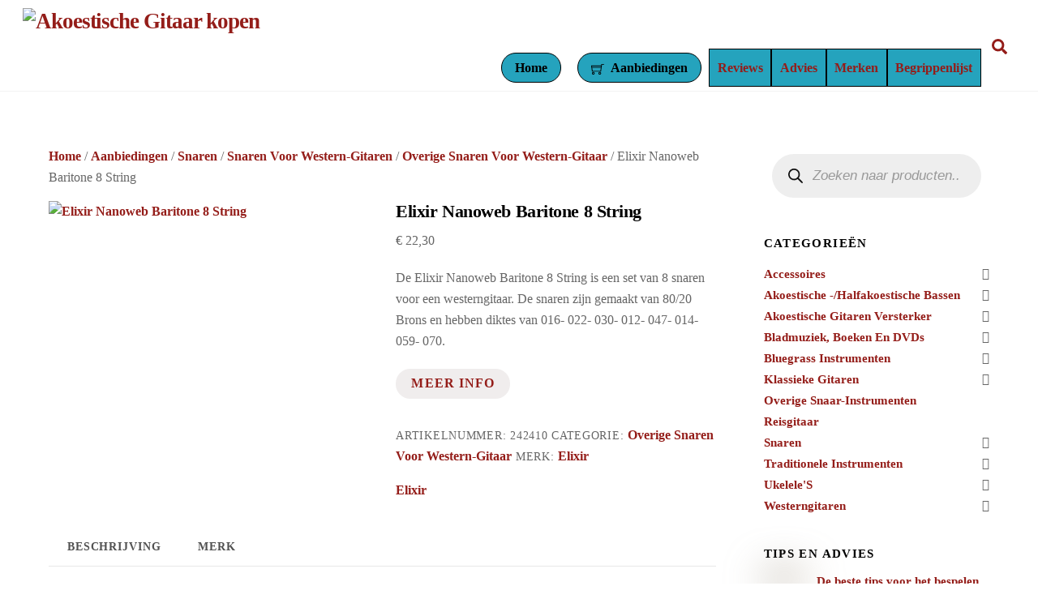

--- FILE ---
content_type: application/javascript
request_url: https://akoestische-gitaar.nl/wp-content/themes/themify-ultra/themify/themify-builder/js/themify.builder.script.min.js?ver=7.0.4
body_size: 2178
content:
let ThemifyBuilderModuleJs;(($,i,m,l,u,h)=>{'use strict';ThemifyBuilderModuleJs={cssUrl:'',jsUrl:'',url:'',isBpMobile:!m.is_builder_active&&m.w<parseInt(h.breakpoints.tablet[1]),init(){if(this.jsUrl=m.builder_url+'js/modules/',this.cssUrl=m.builder_url+'css/modules/',h.addons=Object.assign(h.addons,{bgzs:{match:'[data-zoom-bg]',js:'bgzoom_scroll'},bgzm:{match:'[data-zooming-bg]',js:'bgzoom'},fwv:{match:'[data-tbfullwidthvideo]',js:'fullwidthvideo'},bgs:{selector:':scope>.tb_slider',js:'backgroundSlider'},rd:{selector:'.module-text-more',js:'readMore'},fr:{match:'.tb_row_frame_wrap',css:'frames'},bgz:{match:'.themify-bg-zoom',css:'bg-zoom-hover'},cover:{selector:'.builder_row_cover',css:'cover'},color:{selector:'.ui',css:'colors'},app:{selector:'.embossed,.shadow,.gradient,.rounded,.glossy',css:'appearance'},image_left:{match:'.module-image.image-left',css:'image_styles/left'},image_center:{match:'.module-image.image-center',css:'image_styles/center'},image_right:{match:'.module-image.image-right',css:'image_styles/right'},image_top:{match:'.module-image.image-top',css:'image_styles/top'},image_overlay:{match:'.module-image.image-overlay',css:'image_styles/overlay'},'image_full-overlay':{match:'.image-full-overlay',css:'image_styles/full-overlay'},'image_card-layout':{match:'.image-card-layout',css:'image_styles/card-layout'},image_zoom:{selector:'.module-image .zoom',css:'image_styles/zoom'},buttons_vertical:{match:'.buttons-vertical',css:'buttons_styles/vertical'},buttons_fullwidth:{match:'.buttons-fullwidth',css:'buttons_styles/fullwidth'},buttons_outline:{match:'.module-buttons.outline',css:'buttons_styles/outline'},'service-menu_horizontal':{match:'.module-service-menu.image-horizontal',css:'service-menu_styles/horizontal'},'service-menu_overlay':{match:'.module-service-menu.image-overlay',css:'service-menu_styles/overlay'},'service-menu_top':{match:'.module-service-menu.image-top',css:'service-menu_styles/top'},'service-menu_right':{match:'.module-service-menu.image-right',css:'service-menu_styles/right'},'service-menu_center':{match:'.module-service-menu.image-center',css:'service-menu_styles/center'},'service-menu_highlight':{selector:'.module-service-menu .tb-highlight-text',css:'service-menu_styles/highlight'},'service-menu_price':{selector:'.module-service-menu .tb-menu-price',css:'service-menu_styles/price'}}),(h.is_parallax===u||!0===this.isBpMobile&&'m'===h.is_parallax)&&(h.addons.p={match:'[data-parallax-bg]',js:'parallax'}),h.fullwidth_support&&(h.addons.fwr={match:'.fullwidth.module_row,.fullwidth_row_container',js:'fullwidthRows'}),!m.is_builder_active){h.addons.cl={selector:'[data-tb_link]',js:'clickableComponent'},this.initScrollHighlight(),this.toc();const e=l.querySelectorAll('[data-sticky-active]');e[0]!==u&&(0<i.pageYOffset?this.stickyElementInit(e):i.tfOn('scroll',()=>{this.stickyElementInit(e)},{passive:!0,once:!0}))}m.trigger('themify_builder_loaded'),m.is_builder_loaded=!0},async wow(t,s){if(t&&''!==h.is_animation&&(!0!==this.isBpMobile||'m'!==h.is_animation)){let e;if(!0===s)if(t.hasAttribute('data-tf-animation')||t.classList.contains('hover-wow'))e=[t];else{if(!t.parentNode||!t.parentNode.hasAttribute('data-tf-animation')&&!t.parentNode.classList.contains('hover-wow'))return;e=[t.parentNode]}else e=m.selectWithParent('.hover-wow,[data-tf-animation]',t);e[0]!==u&&(await m.wow(),m.trigger('tf_wow_init',[e]))}},async initScrollHighlight(t,e){if(!(!0===e||!0===m.is_builder_active||h.scrollHighlight&&'external'===h.scrollHighlight.scroll)){let e=t?0<m.selectWithParent('[data-anchor]',t).length:null!==l.querySelector('[data-anchor]');if(!1===e){const s=i.location.hash.replace('#','');''!==s&&'#'!==s&&(e=null!==l.querySelector('[data-id="'+CSS.escape(s)+'"]'))}!0===e&&(await m.loadJs(m.builder_url+'js/themify.scroll-highlight'),m.trigger('tb_init_scroll_highlight',[t]))}},async toc(){const e=i.location.hash.replace('#','');if(''!==e){const t=l.tfClass('module-toc');for(let e=t.length-1;-1<e;--e)this.addonLoad(t[e],null,!0)}},async addonLoad(r,c,n){if(h.addons&&0<Object.keys(h.addons).length){let e={};if(c&&r&&r.tfClass('themify_builder')[0]===u){if(!h.addons[c])return;e[c]=h.addons[c]}else e=h.addons;const d=[];for(let o in e){let t=!1,a=e[o];if(a.selector!==u||a.match!==u)if(!0===n)t=a.match!==u?r.matches(a.match):r.matches(a.selector)||null!==r.querySelector(a.selector);else{let e=a.selector||a.match;t=null!==l.querySelector(e.replaceAll(':scope>',''))}else t=!0===n?r.classList.contains('module-'+o):l.tfClass('module-'+o)[0]!==u;if(!0===t){let i=[],s='tb_'+o,l=1===a?null:a.ver;if(a.css!==u&&!m.cssLazy.has(s)){let t=a.css;if(1===t||'string'==typeof t)1!==t&&-1!==t.indexOf('http')||(t=this.cssUrl+(1===t?o:a.css)),i.push(m.loadCss(t,s,l));else for(let e=a.css.length-1;-1<e;--e)1!==(t=a.css[e])&&-1!==t.indexOf('http')||(t=this.cssUrl+(1===t?o:a.css[e])),i.push(m.loadCss(t,s+e,l))}if(a.js!==u){let e=r?r.classList:null,t=a.js,s=(e&&(e.contains('module')||e.contains('active_module'))&&e.add('tf_lazy'),1!==t&&-1!==t.indexOf('http')||(t=this.jsUrl+(1===t?o:a.js)),i.push(m.loadJs(t,null,l)),Promise.all(i));s.then(()=>{delete h.addons[o],e&&(m.trigger('builder_load_module_partial',[r,n]),e.remove('tf_lazy'))}),d.push(s)}else delete h.addons[o];if(c)break}}await Promise.all(d),r||m.trigger('builder_load_module_partial',[r,n])}},loadModules(e,t){const s=[];return s.push(this.touchdropdown(e,t)),!1===m.is_builder_active&&(s.push(this.morePagination(e,t)),!1===t&&s.push(this.stickyElementInit(m.selectWithParent('[data-sticky-active]',e)))),s.push(m.trigger('builder_load_module_partial',[e,t])),s.push(this.addonLoad(e,null,t)),s.push(this.wc(e,t)),s.push(this.wow(e,t)),s.push(this.initScrollHighlight(e,t)),Promise.all(s)},async wc(e,t){if(!0!==t&&i.wc_single_product_params!==u&&($('.wc-tabs-wrapper, .woocommerce-tabs, #rating',e).each(function(){this.hasAttribute('tb_done')||(this.dataset.tb_done=1('tb_done',1),'rating'===this.id&&!this.parentNode.tfClass('stars')[0]||$(this).trigger('init'))}),void 0!==$.fn.wc_product_gallery)){const s=i.wc_single_product_params;$('.woocommerce-product-gallery',e).each(function(){this.hasAttribute('tb_done')||($(this).trigger('wc-product-gallery-before-init',[this,s]).wc_product_gallery(s).trigger('wc-product-gallery-after-init',[this,s])[0].dataset.tb_done=1)})}},async touchdropdown(t,s){if(m.isTouch){let e=null;if(!0===s)t.classList.contains('module-menu')&&(e=[t.tfClass('nav')[0]]);else{const i=t||l;e=i.querySelectorAll('.module-menu .nav')}null!==e&&e[0]!==u&&(await m.loadCss(this.cssUrl+'menu_styles/sub_arrow'),m.dropDown(e))}},async stickyElementInit(e){''===h.is_sticky||!0===this.isBpMobile&&'m'===h.is_sticky||!e||e[0]===u||(await m.loadJs(this.jsUrl+'sticky'),m.trigger('tb_sticky_init',[e]))},async morePagination(e,t){if(!0!==t||e.classList.contains('tb_ajax_pagination')){const s=m.selectWithParent('tb_ajax_pagination',e);if(s[0]!==u){const i=[];for(let e=s.length-1;-1<e;--e)i.push(m.infinity(s[e],{id:'[data-id="'+s[e].dataset.id+'"]',scrollThreshold:!1,history:!0}));return Promise.all(i)}}}},!0===i.loaded?ThemifyBuilderModuleJs.init():i.tfOn('load',()=>{ThemifyBuilderModuleJs.init()},{once:!0,passive:!0})})(jQuery,window,Themify,document,void 0,tbLocalScript);